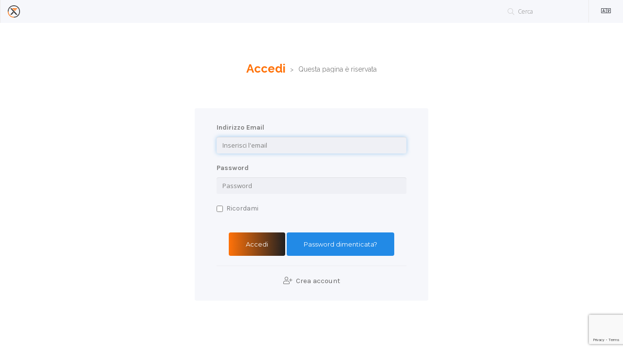

--- FILE ---
content_type: text/html; charset=utf-8
request_url: https://xfoy.com/index.php?rp=%2Flogin&language=italian
body_size: 3677
content:
<!DOCTYPE html>
<html lang="en">

<head>
  <meta charset="utf-8" />
  <meta http-equiv="X-UA-Compatible" content="IE=edge">
  <meta name="viewport" content="width=device-width, initial-scale=1">
  <title>Accedi - XFoy Software</title>

  <!-- Styling -->
<link
  href="//fonts.googleapis.com/css?family=Open+Sans:300,400,600%7CRaleway:400,700%7CMontserrat:400,600,700%7CKarla:400,500,600,700%7CPoppins:400,500,600,700"
  rel="stylesheet">
<link href="/templates/digit/css/all.min.css?v=81cc36" rel="stylesheet">
<link href="/assets/css/fontawesome-all.min.css" rel="stylesheet">
<link href="/templates/digit/css/theme-light.css?v=81cc36" rel="stylesheet">
<link href="/templates/digit/css/responsive.css?v=81cc36" rel="stylesheet">
<!-- Custom CSS -->
<link href="/templates/digit/css/wdes-custom.css?v=81cc36" rel="stylesheet">
<!-- HTML5 Shim and Respond.js IE8 support of HTML5 elements and media queries -->
<!-- WARNING: Respond.js doesn't work if you view the page via file:// -->
<!--[if lt IE 9]>
  <script src="https://oss.maxcdn.com/libs/html5shiv/3.7.0/html5shiv.js"></script>
  <script src="https://oss.maxcdn.com/libs/respond.js/1.4.2/respond.min.js"></script>
<![endif]-->

<script type="text/javascript">
  var csrfToken = 'd3541962f7dae253842676b1fcc7500e1b1c8a4c',
  markdownGuide = 'Guida Markdown',
  locale = 'en',
  saved = 'salvato',
  saving = 'salvataggio automatico',
  whmcsBaseUrl = "",
  requiredText = 'Richiesto',
  recaptchaSiteKey = "6Lc_gzUpAAAAAF-glCX3jOVRDSLwQK0R2bjf64f7";
  templateName = "digit"   // Wdes
</script>
<script src="/templates/digit/js/scripts.min.js?v=81cc36"></script>

 

</head>

<body class="body" data-phone-cc-input="1">

  

  <!-- Loading -->
  <div class="wdes-loading">
    <div class="wdes-loader wdes-loader-icon">
      <div class="line line1"></div>
      <div class="line line2"></div>
      <div class="line line3"></div>
    </div>
  </div>

  <div class="wdes-wrapper">

        <!-- Wdes Content -->
    <div class="wdes-content">
      <!-- Header -->
      <section id="header">
        <div class="container">
          <ul class="top-nav">
            <!-- Search -->
            <li>
              <form class="header-search-frame" role="form" method="post" action="clientarea.php?action=kbsearch">
<input type="hidden" name="token" value="d3541962f7dae253842676b1fcc7500e1b1c8a4c" />
                <div class="home-kb-search">
                  <input type="text" name="search" class="form-control input-lg" placeholder="Cerca" autocomplete="off">
                  <i class="fal fa-search"></i>
                </div>
              </form>
            </li>
            <!-- Language -->
                        <li class="wdes-language-item">
              <a href="#" class="choose-language" data-toggle="popover" id="languageChooser">
                <span class="fal fa-language"></span>
              </a>
              <div id="languageChooserContent" class="hidden">
                <ul>
                                    <li>
                    <a href="/index.php?rp=%2Flogin&amp;language=arabic">العربية</a>
                  </li>
                                    <li>
                    <a href="/index.php?rp=%2Flogin&amp;language=azerbaijani">Azerbaijani</a>
                  </li>
                                    <li>
                    <a href="/index.php?rp=%2Flogin&amp;language=catalan">Català</a>
                  </li>
                                    <li>
                    <a href="/index.php?rp=%2Flogin&amp;language=chinese">中文</a>
                  </li>
                                    <li>
                    <a href="/index.php?rp=%2Flogin&amp;language=croatian">Hrvatski</a>
                  </li>
                                    <li>
                    <a href="/index.php?rp=%2Flogin&amp;language=czech">Čeština</a>
                  </li>
                                    <li>
                    <a href="/index.php?rp=%2Flogin&amp;language=danish">Dansk</a>
                  </li>
                                    <li>
                    <a href="/index.php?rp=%2Flogin&amp;language=dutch">Nederlands</a>
                  </li>
                                    <li>
                    <a href="/index.php?rp=%2Flogin&amp;language=english">English</a>
                  </li>
                                    <li>
                    <a href="/index.php?rp=%2Flogin&amp;language=estonian">Estonian</a>
                  </li>
                                    <li>
                    <a href="/index.php?rp=%2Flogin&amp;language=farsi">Persian</a>
                  </li>
                                    <li>
                    <a href="/index.php?rp=%2Flogin&amp;language=french">Français</a>
                  </li>
                                    <li>
                    <a href="/index.php?rp=%2Flogin&amp;language=german">Deutsch</a>
                  </li>
                                    <li>
                    <a href="/index.php?rp=%2Flogin&amp;language=hebrew">עברית</a>
                  </li>
                                    <li>
                    <a href="/index.php?rp=%2Flogin&amp;language=hungarian">Magyar</a>
                  </li>
                                    <li>
                    <a href="/index.php?rp=%2Flogin&amp;language=italian">Italiano</a>
                  </li>
                                    <li>
                    <a href="/index.php?rp=%2Flogin&amp;language=macedonian">Macedonian</a>
                  </li>
                                    <li>
                    <a href="/index.php?rp=%2Flogin&amp;language=norwegian">Norwegian</a>
                  </li>
                                    <li>
                    <a href="/index.php?rp=%2Flogin&amp;language=portuguese-br">Português</a>
                  </li>
                                    <li>
                    <a href="/index.php?rp=%2Flogin&amp;language=portuguese-pt">Português</a>
                  </li>
                                    <li>
                    <a href="/index.php?rp=%2Flogin&amp;language=romanian">Română</a>
                  </li>
                                    <li>
                    <a href="/index.php?rp=%2Flogin&amp;language=russian">Русский</a>
                  </li>
                                    <li>
                    <a href="/index.php?rp=%2Flogin&amp;language=spanish">Español</a>
                  </li>
                                    <li>
                    <a href="/index.php?rp=%2Flogin&amp;language=swedish">Svenska</a>
                  </li>
                                    <li>
                    <a href="/index.php?rp=%2Flogin&amp;language=turkish">Türkçe</a>
                  </li>
                                    <li>
                    <a href="/index.php?rp=%2Flogin&amp;language=ukranian">Українська</a>
                  </li>
                                  </ul>
              </div>
            </li>
                      </ul>
          <!-- Logo -->
          <a href="/index.php" class="logo">
            <img src="/templates/digit/img/logo.png" alt="XFoy Software">
          </a>
        </div>
      </section>
      <section class="col-md-12" id="main-body">
                <div class="container">
          <div class="row">
                        <!-- Container for main page display content -->
            <div class="col-xs-12 main-content">
              

<div class="logincontainer">

  <div style="text-align: center;">
    <div class="header-lined ">
        <h1><span>Accedi</span> <small class="wdes-desc-alternate">Questa pagina è riservata</small></h1></div>  </div>

  
  <div class="providerLinkingFeedback"></div>

  <div class="row wdes-block">
    <div class="col-sm-12">

      <form method="post" action="https://xfoy.com/dologin.php" class="login-form" role="form">
<input type="hidden" name="token" value="d3541962f7dae253842676b1fcc7500e1b1c8a4c" />
        <div class="form-group">
          <label class="wdes-label" for="inputEmail">Indirizzo Email</label>
          <input type="email" name="username" class="form-control wdes-input-form" id="inputEmail" placeholder="Inserisci l'email" autofocus>
        </div>

        <div class="form-group">
          <label class="wdes-label" for="inputPassword">Password</label>
          <input type="password" name="password" class="form-control wdes-input-form" id="inputPassword" placeholder="Password" autocomplete="off">
        </div>

        <div class="checkbox">
          <label>
            <input type="checkbox" name="rememberme" /> Ricordami
          </label>
        </div>
                <div class="text-center margin-bottom">
              <div class="text-center row">
        
        
            </div>
        </div>
                <div align="center">
          <input id="login" type="submit" class="wdes-submit btn-recaptcha btn-recaptcha-invisible" value="Accedi" /> <a href="/index.php?rp=/password/reset" class="wdes-2nd-btn">Password dimenticata?</a>
        </div>
        <a class="wdes-new-account" href="/register.php"><span class="fal fa-user-plus"></span> Crea account</a>
      </form>

    </div>
    <div class="col-sm-5 hidden">
          </div>
  </div>
</div>

                </div><!-- /.main-content -->

            <div class="clearfix"></div>
        </div>
    </div>
</section>
 
</div>  </div>

<section id="footer">
    <div class="container">
        <a href="#" class="back-to-top"><i class="fal fa-chevron-up"></i></a>
        <p>Copyright &copy; 2026 XFoy Software. All Rights Reserved.</p>
    </div>
</section>

<div id="fullpage-overlay" class="hidden">
    <div class="outer-wrapper">
        <div class="inner-wrapper">
            <img src="/assets/img/overlay-spinner.svg">
            <br>
            <span class="msg"></span>
        </div>
    </div>
</div>

<div class="modal system-modal fade" id="modalAjax" tabindex="-1" role="dialog" aria-hidden="true">
    <div class="modal-dialog">
        <div class="modal-content panel-primary">
            <div class="modal-header panel-heading">
                <button type="button" class="close" data-dismiss="modal">
                    <span aria-hidden="true">&times;</span>
                    <span class="sr-only">Close</span>
                </button>
                <h4 class="modal-title"></h4>
            </div>
            <div class="modal-body panel-body">
                Caricamento...
            </div>
            <div class="modal-footer panel-footer">
                <div class="pull-left loader">
                    <i class="fal fa-circle-notch fa-spin"></i> Caricamento...
                </div>
                <button type="button" class="btn btn-default" data-dismiss="modal">
                    Close
                </button>
                <button type="button" class="btn btn-primary modal-submit">
                    Submit
                </button>
            </div>
        </div>
    </div>
</div>

<form action="#" id="frmGeneratePassword" class="form-horizontal">
    <div class="modal fade" id="modalGeneratePassword">
        <div class="modal-dialog">
            <div class="modal-content panel-primary">
                <div class="modal-header panel-heading">
                    <button type="button" class="close" data-dismiss="modal" aria-label="Close"><span aria-hidden="true">&times;</span></button>
                    <h4 class="modal-title">
                        Generate Password
                    </h4>
                </div>
                <div class="modal-body">
                    <div class="alert alert-danger hidden" id="generatePwLengthError">
                        Please enter a number between 8 and 64 for the password length
                    </div>
                    <div class="form-group">
                        <label for="generatePwLength" class="col-sm-4 control-label">Password Length</label>
                        <div class="col-sm-8">
                            <input type="number" min="8" max="64" value="12" step="1" class="form-control input-inline input-inline-100" id="inputGeneratePasswordLength">
                        </div>
                    </div>
                    <div class="form-group">
                        <label for="generatePwOutput" class="col-sm-4 control-label">Generated Password</label>
                        <div class="col-sm-8">
                            <input type="text" class="form-control" id="inputGeneratePasswordOutput">
                        </div>
                    </div>
                    <div class="row">
                        <div class="col-sm-8 col-sm-offset-4">
                            <button type="submit" class="btn btn-default btn-sm">
                                <i class="fas fa-plus fa-fw"></i>
                                Generate new password
                            </button>
                            <button type="button" class="btn btn-default btn-sm copy-to-clipboard" data-clipboard-target="#inputGeneratePasswordOutput">
                                <img src="/assets/img/clippy.svg" alt="Copy to clipboard" width="15">
                                Copy
                            </button>
                        </div>
                    </div>
                </div>
                <div class="modal-footer">
                    <button type="button" class="btn btn-default" data-dismiss="modal">
                        Close
                    </button>
                    <button type="button" class="btn btn-primary" id="btnGeneratePasswordInsert" data-clipboard-target="#inputGeneratePasswordOutput">
                        Copy to clipboard and Insert
                    </button>
                </div>
            </div>
        </div>
    </div>
</form>
<script>
  $(document).ready(function() {
    $('strong:contains("Dev")').closest('div').css('display', 'none');
    $('h3:contains("Consigliato per te")').css('display', 'none');
          // Home
      $('.wdes-custom-nav .panel > a:contains("Home")').first().addClass('fal fa-home menu-icon-new');
      // Store
      $('.wdes-custom-nav .panel > a:contains("Negozio")').first().addClass('fal fa-shopping-cart menu-icon-new');
      // Announcements
      $('.wdes-custom-nav .panel > a:contains("Comunicazioni")').first().addClass('fal fa-flag menu-icon-new');
      // Knowledgebase
      $('.wdes-custom-nav .panel > a:contains("Archivio Domande")').first().addClass('fal fa-book menu-icon-new');
      // Network Status
      $('.wdes-custom-nav .panel > a:contains("Stato del Network")').first().addClass('fal fa-chart-pie menu-icon-new');
      // Affiliate
      $('.wdes-custom-nav .panel > a:contains("Affiliati")').first().addClass('fal fa-money-bill menu-icon-new');
      // Contact Us
      $('.wdes-custom-nav .panel > a:contains("Contattaci!")').first().addClass('fal fa-envelope menu-icon-new');
      });
  (function($) {
    'use strict';
    $(window).on('load', function() {
      $('.wdes-loading').fadeOut();
      $('html,body').css('overflow', 'auto');
    });
    $('.wdes-announcement-hp iframe').on("load", function() {
      alert('hi1');
    });
  })(jQuery);
</script>
<script src="/templates/digit/wdes/js/customizer.js?v=81cc36"></script>
<script defer src="https://static.cloudflareinsights.com/beacon.min.js/vcd15cbe7772f49c399c6a5babf22c1241717689176015" integrity="sha512-ZpsOmlRQV6y907TI0dKBHq9Md29nnaEIPlkf84rnaERnq6zvWvPUqr2ft8M1aS28oN72PdrCzSjY4U6VaAw1EQ==" data-cf-beacon='{"version":"2024.11.0","token":"a87cf44264ec4317915e0d181db81e2e","r":1,"server_timing":{"name":{"cfCacheStatus":true,"cfEdge":true,"cfExtPri":true,"cfL4":true,"cfOrigin":true,"cfSpeedBrain":true},"location_startswith":null}}' crossorigin="anonymous"></script>
</body>
</html>


--- FILE ---
content_type: text/html; charset=utf-8
request_url: https://www.google.com/recaptcha/api2/anchor?ar=1&k=6Lc_gzUpAAAAAF-glCX3jOVRDSLwQK0R2bjf64f7&co=aHR0cHM6Ly94Zm95LmNvbTo0NDM.&hl=en&v=PoyoqOPhxBO7pBk68S4YbpHZ&size=invisible&anchor-ms=20000&execute-ms=30000&cb=iage6lignviq
body_size: 48894
content:
<!DOCTYPE HTML><html dir="ltr" lang="en"><head><meta http-equiv="Content-Type" content="text/html; charset=UTF-8">
<meta http-equiv="X-UA-Compatible" content="IE=edge">
<title>reCAPTCHA</title>
<style type="text/css">
/* cyrillic-ext */
@font-face {
  font-family: 'Roboto';
  font-style: normal;
  font-weight: 400;
  font-stretch: 100%;
  src: url(//fonts.gstatic.com/s/roboto/v48/KFO7CnqEu92Fr1ME7kSn66aGLdTylUAMa3GUBHMdazTgWw.woff2) format('woff2');
  unicode-range: U+0460-052F, U+1C80-1C8A, U+20B4, U+2DE0-2DFF, U+A640-A69F, U+FE2E-FE2F;
}
/* cyrillic */
@font-face {
  font-family: 'Roboto';
  font-style: normal;
  font-weight: 400;
  font-stretch: 100%;
  src: url(//fonts.gstatic.com/s/roboto/v48/KFO7CnqEu92Fr1ME7kSn66aGLdTylUAMa3iUBHMdazTgWw.woff2) format('woff2');
  unicode-range: U+0301, U+0400-045F, U+0490-0491, U+04B0-04B1, U+2116;
}
/* greek-ext */
@font-face {
  font-family: 'Roboto';
  font-style: normal;
  font-weight: 400;
  font-stretch: 100%;
  src: url(//fonts.gstatic.com/s/roboto/v48/KFO7CnqEu92Fr1ME7kSn66aGLdTylUAMa3CUBHMdazTgWw.woff2) format('woff2');
  unicode-range: U+1F00-1FFF;
}
/* greek */
@font-face {
  font-family: 'Roboto';
  font-style: normal;
  font-weight: 400;
  font-stretch: 100%;
  src: url(//fonts.gstatic.com/s/roboto/v48/KFO7CnqEu92Fr1ME7kSn66aGLdTylUAMa3-UBHMdazTgWw.woff2) format('woff2');
  unicode-range: U+0370-0377, U+037A-037F, U+0384-038A, U+038C, U+038E-03A1, U+03A3-03FF;
}
/* math */
@font-face {
  font-family: 'Roboto';
  font-style: normal;
  font-weight: 400;
  font-stretch: 100%;
  src: url(//fonts.gstatic.com/s/roboto/v48/KFO7CnqEu92Fr1ME7kSn66aGLdTylUAMawCUBHMdazTgWw.woff2) format('woff2');
  unicode-range: U+0302-0303, U+0305, U+0307-0308, U+0310, U+0312, U+0315, U+031A, U+0326-0327, U+032C, U+032F-0330, U+0332-0333, U+0338, U+033A, U+0346, U+034D, U+0391-03A1, U+03A3-03A9, U+03B1-03C9, U+03D1, U+03D5-03D6, U+03F0-03F1, U+03F4-03F5, U+2016-2017, U+2034-2038, U+203C, U+2040, U+2043, U+2047, U+2050, U+2057, U+205F, U+2070-2071, U+2074-208E, U+2090-209C, U+20D0-20DC, U+20E1, U+20E5-20EF, U+2100-2112, U+2114-2115, U+2117-2121, U+2123-214F, U+2190, U+2192, U+2194-21AE, U+21B0-21E5, U+21F1-21F2, U+21F4-2211, U+2213-2214, U+2216-22FF, U+2308-230B, U+2310, U+2319, U+231C-2321, U+2336-237A, U+237C, U+2395, U+239B-23B7, U+23D0, U+23DC-23E1, U+2474-2475, U+25AF, U+25B3, U+25B7, U+25BD, U+25C1, U+25CA, U+25CC, U+25FB, U+266D-266F, U+27C0-27FF, U+2900-2AFF, U+2B0E-2B11, U+2B30-2B4C, U+2BFE, U+3030, U+FF5B, U+FF5D, U+1D400-1D7FF, U+1EE00-1EEFF;
}
/* symbols */
@font-face {
  font-family: 'Roboto';
  font-style: normal;
  font-weight: 400;
  font-stretch: 100%;
  src: url(//fonts.gstatic.com/s/roboto/v48/KFO7CnqEu92Fr1ME7kSn66aGLdTylUAMaxKUBHMdazTgWw.woff2) format('woff2');
  unicode-range: U+0001-000C, U+000E-001F, U+007F-009F, U+20DD-20E0, U+20E2-20E4, U+2150-218F, U+2190, U+2192, U+2194-2199, U+21AF, U+21E6-21F0, U+21F3, U+2218-2219, U+2299, U+22C4-22C6, U+2300-243F, U+2440-244A, U+2460-24FF, U+25A0-27BF, U+2800-28FF, U+2921-2922, U+2981, U+29BF, U+29EB, U+2B00-2BFF, U+4DC0-4DFF, U+FFF9-FFFB, U+10140-1018E, U+10190-1019C, U+101A0, U+101D0-101FD, U+102E0-102FB, U+10E60-10E7E, U+1D2C0-1D2D3, U+1D2E0-1D37F, U+1F000-1F0FF, U+1F100-1F1AD, U+1F1E6-1F1FF, U+1F30D-1F30F, U+1F315, U+1F31C, U+1F31E, U+1F320-1F32C, U+1F336, U+1F378, U+1F37D, U+1F382, U+1F393-1F39F, U+1F3A7-1F3A8, U+1F3AC-1F3AF, U+1F3C2, U+1F3C4-1F3C6, U+1F3CA-1F3CE, U+1F3D4-1F3E0, U+1F3ED, U+1F3F1-1F3F3, U+1F3F5-1F3F7, U+1F408, U+1F415, U+1F41F, U+1F426, U+1F43F, U+1F441-1F442, U+1F444, U+1F446-1F449, U+1F44C-1F44E, U+1F453, U+1F46A, U+1F47D, U+1F4A3, U+1F4B0, U+1F4B3, U+1F4B9, U+1F4BB, U+1F4BF, U+1F4C8-1F4CB, U+1F4D6, U+1F4DA, U+1F4DF, U+1F4E3-1F4E6, U+1F4EA-1F4ED, U+1F4F7, U+1F4F9-1F4FB, U+1F4FD-1F4FE, U+1F503, U+1F507-1F50B, U+1F50D, U+1F512-1F513, U+1F53E-1F54A, U+1F54F-1F5FA, U+1F610, U+1F650-1F67F, U+1F687, U+1F68D, U+1F691, U+1F694, U+1F698, U+1F6AD, U+1F6B2, U+1F6B9-1F6BA, U+1F6BC, U+1F6C6-1F6CF, U+1F6D3-1F6D7, U+1F6E0-1F6EA, U+1F6F0-1F6F3, U+1F6F7-1F6FC, U+1F700-1F7FF, U+1F800-1F80B, U+1F810-1F847, U+1F850-1F859, U+1F860-1F887, U+1F890-1F8AD, U+1F8B0-1F8BB, U+1F8C0-1F8C1, U+1F900-1F90B, U+1F93B, U+1F946, U+1F984, U+1F996, U+1F9E9, U+1FA00-1FA6F, U+1FA70-1FA7C, U+1FA80-1FA89, U+1FA8F-1FAC6, U+1FACE-1FADC, U+1FADF-1FAE9, U+1FAF0-1FAF8, U+1FB00-1FBFF;
}
/* vietnamese */
@font-face {
  font-family: 'Roboto';
  font-style: normal;
  font-weight: 400;
  font-stretch: 100%;
  src: url(//fonts.gstatic.com/s/roboto/v48/KFO7CnqEu92Fr1ME7kSn66aGLdTylUAMa3OUBHMdazTgWw.woff2) format('woff2');
  unicode-range: U+0102-0103, U+0110-0111, U+0128-0129, U+0168-0169, U+01A0-01A1, U+01AF-01B0, U+0300-0301, U+0303-0304, U+0308-0309, U+0323, U+0329, U+1EA0-1EF9, U+20AB;
}
/* latin-ext */
@font-face {
  font-family: 'Roboto';
  font-style: normal;
  font-weight: 400;
  font-stretch: 100%;
  src: url(//fonts.gstatic.com/s/roboto/v48/KFO7CnqEu92Fr1ME7kSn66aGLdTylUAMa3KUBHMdazTgWw.woff2) format('woff2');
  unicode-range: U+0100-02BA, U+02BD-02C5, U+02C7-02CC, U+02CE-02D7, U+02DD-02FF, U+0304, U+0308, U+0329, U+1D00-1DBF, U+1E00-1E9F, U+1EF2-1EFF, U+2020, U+20A0-20AB, U+20AD-20C0, U+2113, U+2C60-2C7F, U+A720-A7FF;
}
/* latin */
@font-face {
  font-family: 'Roboto';
  font-style: normal;
  font-weight: 400;
  font-stretch: 100%;
  src: url(//fonts.gstatic.com/s/roboto/v48/KFO7CnqEu92Fr1ME7kSn66aGLdTylUAMa3yUBHMdazQ.woff2) format('woff2');
  unicode-range: U+0000-00FF, U+0131, U+0152-0153, U+02BB-02BC, U+02C6, U+02DA, U+02DC, U+0304, U+0308, U+0329, U+2000-206F, U+20AC, U+2122, U+2191, U+2193, U+2212, U+2215, U+FEFF, U+FFFD;
}
/* cyrillic-ext */
@font-face {
  font-family: 'Roboto';
  font-style: normal;
  font-weight: 500;
  font-stretch: 100%;
  src: url(//fonts.gstatic.com/s/roboto/v48/KFO7CnqEu92Fr1ME7kSn66aGLdTylUAMa3GUBHMdazTgWw.woff2) format('woff2');
  unicode-range: U+0460-052F, U+1C80-1C8A, U+20B4, U+2DE0-2DFF, U+A640-A69F, U+FE2E-FE2F;
}
/* cyrillic */
@font-face {
  font-family: 'Roboto';
  font-style: normal;
  font-weight: 500;
  font-stretch: 100%;
  src: url(//fonts.gstatic.com/s/roboto/v48/KFO7CnqEu92Fr1ME7kSn66aGLdTylUAMa3iUBHMdazTgWw.woff2) format('woff2');
  unicode-range: U+0301, U+0400-045F, U+0490-0491, U+04B0-04B1, U+2116;
}
/* greek-ext */
@font-face {
  font-family: 'Roboto';
  font-style: normal;
  font-weight: 500;
  font-stretch: 100%;
  src: url(//fonts.gstatic.com/s/roboto/v48/KFO7CnqEu92Fr1ME7kSn66aGLdTylUAMa3CUBHMdazTgWw.woff2) format('woff2');
  unicode-range: U+1F00-1FFF;
}
/* greek */
@font-face {
  font-family: 'Roboto';
  font-style: normal;
  font-weight: 500;
  font-stretch: 100%;
  src: url(//fonts.gstatic.com/s/roboto/v48/KFO7CnqEu92Fr1ME7kSn66aGLdTylUAMa3-UBHMdazTgWw.woff2) format('woff2');
  unicode-range: U+0370-0377, U+037A-037F, U+0384-038A, U+038C, U+038E-03A1, U+03A3-03FF;
}
/* math */
@font-face {
  font-family: 'Roboto';
  font-style: normal;
  font-weight: 500;
  font-stretch: 100%;
  src: url(//fonts.gstatic.com/s/roboto/v48/KFO7CnqEu92Fr1ME7kSn66aGLdTylUAMawCUBHMdazTgWw.woff2) format('woff2');
  unicode-range: U+0302-0303, U+0305, U+0307-0308, U+0310, U+0312, U+0315, U+031A, U+0326-0327, U+032C, U+032F-0330, U+0332-0333, U+0338, U+033A, U+0346, U+034D, U+0391-03A1, U+03A3-03A9, U+03B1-03C9, U+03D1, U+03D5-03D6, U+03F0-03F1, U+03F4-03F5, U+2016-2017, U+2034-2038, U+203C, U+2040, U+2043, U+2047, U+2050, U+2057, U+205F, U+2070-2071, U+2074-208E, U+2090-209C, U+20D0-20DC, U+20E1, U+20E5-20EF, U+2100-2112, U+2114-2115, U+2117-2121, U+2123-214F, U+2190, U+2192, U+2194-21AE, U+21B0-21E5, U+21F1-21F2, U+21F4-2211, U+2213-2214, U+2216-22FF, U+2308-230B, U+2310, U+2319, U+231C-2321, U+2336-237A, U+237C, U+2395, U+239B-23B7, U+23D0, U+23DC-23E1, U+2474-2475, U+25AF, U+25B3, U+25B7, U+25BD, U+25C1, U+25CA, U+25CC, U+25FB, U+266D-266F, U+27C0-27FF, U+2900-2AFF, U+2B0E-2B11, U+2B30-2B4C, U+2BFE, U+3030, U+FF5B, U+FF5D, U+1D400-1D7FF, U+1EE00-1EEFF;
}
/* symbols */
@font-face {
  font-family: 'Roboto';
  font-style: normal;
  font-weight: 500;
  font-stretch: 100%;
  src: url(//fonts.gstatic.com/s/roboto/v48/KFO7CnqEu92Fr1ME7kSn66aGLdTylUAMaxKUBHMdazTgWw.woff2) format('woff2');
  unicode-range: U+0001-000C, U+000E-001F, U+007F-009F, U+20DD-20E0, U+20E2-20E4, U+2150-218F, U+2190, U+2192, U+2194-2199, U+21AF, U+21E6-21F0, U+21F3, U+2218-2219, U+2299, U+22C4-22C6, U+2300-243F, U+2440-244A, U+2460-24FF, U+25A0-27BF, U+2800-28FF, U+2921-2922, U+2981, U+29BF, U+29EB, U+2B00-2BFF, U+4DC0-4DFF, U+FFF9-FFFB, U+10140-1018E, U+10190-1019C, U+101A0, U+101D0-101FD, U+102E0-102FB, U+10E60-10E7E, U+1D2C0-1D2D3, U+1D2E0-1D37F, U+1F000-1F0FF, U+1F100-1F1AD, U+1F1E6-1F1FF, U+1F30D-1F30F, U+1F315, U+1F31C, U+1F31E, U+1F320-1F32C, U+1F336, U+1F378, U+1F37D, U+1F382, U+1F393-1F39F, U+1F3A7-1F3A8, U+1F3AC-1F3AF, U+1F3C2, U+1F3C4-1F3C6, U+1F3CA-1F3CE, U+1F3D4-1F3E0, U+1F3ED, U+1F3F1-1F3F3, U+1F3F5-1F3F7, U+1F408, U+1F415, U+1F41F, U+1F426, U+1F43F, U+1F441-1F442, U+1F444, U+1F446-1F449, U+1F44C-1F44E, U+1F453, U+1F46A, U+1F47D, U+1F4A3, U+1F4B0, U+1F4B3, U+1F4B9, U+1F4BB, U+1F4BF, U+1F4C8-1F4CB, U+1F4D6, U+1F4DA, U+1F4DF, U+1F4E3-1F4E6, U+1F4EA-1F4ED, U+1F4F7, U+1F4F9-1F4FB, U+1F4FD-1F4FE, U+1F503, U+1F507-1F50B, U+1F50D, U+1F512-1F513, U+1F53E-1F54A, U+1F54F-1F5FA, U+1F610, U+1F650-1F67F, U+1F687, U+1F68D, U+1F691, U+1F694, U+1F698, U+1F6AD, U+1F6B2, U+1F6B9-1F6BA, U+1F6BC, U+1F6C6-1F6CF, U+1F6D3-1F6D7, U+1F6E0-1F6EA, U+1F6F0-1F6F3, U+1F6F7-1F6FC, U+1F700-1F7FF, U+1F800-1F80B, U+1F810-1F847, U+1F850-1F859, U+1F860-1F887, U+1F890-1F8AD, U+1F8B0-1F8BB, U+1F8C0-1F8C1, U+1F900-1F90B, U+1F93B, U+1F946, U+1F984, U+1F996, U+1F9E9, U+1FA00-1FA6F, U+1FA70-1FA7C, U+1FA80-1FA89, U+1FA8F-1FAC6, U+1FACE-1FADC, U+1FADF-1FAE9, U+1FAF0-1FAF8, U+1FB00-1FBFF;
}
/* vietnamese */
@font-face {
  font-family: 'Roboto';
  font-style: normal;
  font-weight: 500;
  font-stretch: 100%;
  src: url(//fonts.gstatic.com/s/roboto/v48/KFO7CnqEu92Fr1ME7kSn66aGLdTylUAMa3OUBHMdazTgWw.woff2) format('woff2');
  unicode-range: U+0102-0103, U+0110-0111, U+0128-0129, U+0168-0169, U+01A0-01A1, U+01AF-01B0, U+0300-0301, U+0303-0304, U+0308-0309, U+0323, U+0329, U+1EA0-1EF9, U+20AB;
}
/* latin-ext */
@font-face {
  font-family: 'Roboto';
  font-style: normal;
  font-weight: 500;
  font-stretch: 100%;
  src: url(//fonts.gstatic.com/s/roboto/v48/KFO7CnqEu92Fr1ME7kSn66aGLdTylUAMa3KUBHMdazTgWw.woff2) format('woff2');
  unicode-range: U+0100-02BA, U+02BD-02C5, U+02C7-02CC, U+02CE-02D7, U+02DD-02FF, U+0304, U+0308, U+0329, U+1D00-1DBF, U+1E00-1E9F, U+1EF2-1EFF, U+2020, U+20A0-20AB, U+20AD-20C0, U+2113, U+2C60-2C7F, U+A720-A7FF;
}
/* latin */
@font-face {
  font-family: 'Roboto';
  font-style: normal;
  font-weight: 500;
  font-stretch: 100%;
  src: url(//fonts.gstatic.com/s/roboto/v48/KFO7CnqEu92Fr1ME7kSn66aGLdTylUAMa3yUBHMdazQ.woff2) format('woff2');
  unicode-range: U+0000-00FF, U+0131, U+0152-0153, U+02BB-02BC, U+02C6, U+02DA, U+02DC, U+0304, U+0308, U+0329, U+2000-206F, U+20AC, U+2122, U+2191, U+2193, U+2212, U+2215, U+FEFF, U+FFFD;
}
/* cyrillic-ext */
@font-face {
  font-family: 'Roboto';
  font-style: normal;
  font-weight: 900;
  font-stretch: 100%;
  src: url(//fonts.gstatic.com/s/roboto/v48/KFO7CnqEu92Fr1ME7kSn66aGLdTylUAMa3GUBHMdazTgWw.woff2) format('woff2');
  unicode-range: U+0460-052F, U+1C80-1C8A, U+20B4, U+2DE0-2DFF, U+A640-A69F, U+FE2E-FE2F;
}
/* cyrillic */
@font-face {
  font-family: 'Roboto';
  font-style: normal;
  font-weight: 900;
  font-stretch: 100%;
  src: url(//fonts.gstatic.com/s/roboto/v48/KFO7CnqEu92Fr1ME7kSn66aGLdTylUAMa3iUBHMdazTgWw.woff2) format('woff2');
  unicode-range: U+0301, U+0400-045F, U+0490-0491, U+04B0-04B1, U+2116;
}
/* greek-ext */
@font-face {
  font-family: 'Roboto';
  font-style: normal;
  font-weight: 900;
  font-stretch: 100%;
  src: url(//fonts.gstatic.com/s/roboto/v48/KFO7CnqEu92Fr1ME7kSn66aGLdTylUAMa3CUBHMdazTgWw.woff2) format('woff2');
  unicode-range: U+1F00-1FFF;
}
/* greek */
@font-face {
  font-family: 'Roboto';
  font-style: normal;
  font-weight: 900;
  font-stretch: 100%;
  src: url(//fonts.gstatic.com/s/roboto/v48/KFO7CnqEu92Fr1ME7kSn66aGLdTylUAMa3-UBHMdazTgWw.woff2) format('woff2');
  unicode-range: U+0370-0377, U+037A-037F, U+0384-038A, U+038C, U+038E-03A1, U+03A3-03FF;
}
/* math */
@font-face {
  font-family: 'Roboto';
  font-style: normal;
  font-weight: 900;
  font-stretch: 100%;
  src: url(//fonts.gstatic.com/s/roboto/v48/KFO7CnqEu92Fr1ME7kSn66aGLdTylUAMawCUBHMdazTgWw.woff2) format('woff2');
  unicode-range: U+0302-0303, U+0305, U+0307-0308, U+0310, U+0312, U+0315, U+031A, U+0326-0327, U+032C, U+032F-0330, U+0332-0333, U+0338, U+033A, U+0346, U+034D, U+0391-03A1, U+03A3-03A9, U+03B1-03C9, U+03D1, U+03D5-03D6, U+03F0-03F1, U+03F4-03F5, U+2016-2017, U+2034-2038, U+203C, U+2040, U+2043, U+2047, U+2050, U+2057, U+205F, U+2070-2071, U+2074-208E, U+2090-209C, U+20D0-20DC, U+20E1, U+20E5-20EF, U+2100-2112, U+2114-2115, U+2117-2121, U+2123-214F, U+2190, U+2192, U+2194-21AE, U+21B0-21E5, U+21F1-21F2, U+21F4-2211, U+2213-2214, U+2216-22FF, U+2308-230B, U+2310, U+2319, U+231C-2321, U+2336-237A, U+237C, U+2395, U+239B-23B7, U+23D0, U+23DC-23E1, U+2474-2475, U+25AF, U+25B3, U+25B7, U+25BD, U+25C1, U+25CA, U+25CC, U+25FB, U+266D-266F, U+27C0-27FF, U+2900-2AFF, U+2B0E-2B11, U+2B30-2B4C, U+2BFE, U+3030, U+FF5B, U+FF5D, U+1D400-1D7FF, U+1EE00-1EEFF;
}
/* symbols */
@font-face {
  font-family: 'Roboto';
  font-style: normal;
  font-weight: 900;
  font-stretch: 100%;
  src: url(//fonts.gstatic.com/s/roboto/v48/KFO7CnqEu92Fr1ME7kSn66aGLdTylUAMaxKUBHMdazTgWw.woff2) format('woff2');
  unicode-range: U+0001-000C, U+000E-001F, U+007F-009F, U+20DD-20E0, U+20E2-20E4, U+2150-218F, U+2190, U+2192, U+2194-2199, U+21AF, U+21E6-21F0, U+21F3, U+2218-2219, U+2299, U+22C4-22C6, U+2300-243F, U+2440-244A, U+2460-24FF, U+25A0-27BF, U+2800-28FF, U+2921-2922, U+2981, U+29BF, U+29EB, U+2B00-2BFF, U+4DC0-4DFF, U+FFF9-FFFB, U+10140-1018E, U+10190-1019C, U+101A0, U+101D0-101FD, U+102E0-102FB, U+10E60-10E7E, U+1D2C0-1D2D3, U+1D2E0-1D37F, U+1F000-1F0FF, U+1F100-1F1AD, U+1F1E6-1F1FF, U+1F30D-1F30F, U+1F315, U+1F31C, U+1F31E, U+1F320-1F32C, U+1F336, U+1F378, U+1F37D, U+1F382, U+1F393-1F39F, U+1F3A7-1F3A8, U+1F3AC-1F3AF, U+1F3C2, U+1F3C4-1F3C6, U+1F3CA-1F3CE, U+1F3D4-1F3E0, U+1F3ED, U+1F3F1-1F3F3, U+1F3F5-1F3F7, U+1F408, U+1F415, U+1F41F, U+1F426, U+1F43F, U+1F441-1F442, U+1F444, U+1F446-1F449, U+1F44C-1F44E, U+1F453, U+1F46A, U+1F47D, U+1F4A3, U+1F4B0, U+1F4B3, U+1F4B9, U+1F4BB, U+1F4BF, U+1F4C8-1F4CB, U+1F4D6, U+1F4DA, U+1F4DF, U+1F4E3-1F4E6, U+1F4EA-1F4ED, U+1F4F7, U+1F4F9-1F4FB, U+1F4FD-1F4FE, U+1F503, U+1F507-1F50B, U+1F50D, U+1F512-1F513, U+1F53E-1F54A, U+1F54F-1F5FA, U+1F610, U+1F650-1F67F, U+1F687, U+1F68D, U+1F691, U+1F694, U+1F698, U+1F6AD, U+1F6B2, U+1F6B9-1F6BA, U+1F6BC, U+1F6C6-1F6CF, U+1F6D3-1F6D7, U+1F6E0-1F6EA, U+1F6F0-1F6F3, U+1F6F7-1F6FC, U+1F700-1F7FF, U+1F800-1F80B, U+1F810-1F847, U+1F850-1F859, U+1F860-1F887, U+1F890-1F8AD, U+1F8B0-1F8BB, U+1F8C0-1F8C1, U+1F900-1F90B, U+1F93B, U+1F946, U+1F984, U+1F996, U+1F9E9, U+1FA00-1FA6F, U+1FA70-1FA7C, U+1FA80-1FA89, U+1FA8F-1FAC6, U+1FACE-1FADC, U+1FADF-1FAE9, U+1FAF0-1FAF8, U+1FB00-1FBFF;
}
/* vietnamese */
@font-face {
  font-family: 'Roboto';
  font-style: normal;
  font-weight: 900;
  font-stretch: 100%;
  src: url(//fonts.gstatic.com/s/roboto/v48/KFO7CnqEu92Fr1ME7kSn66aGLdTylUAMa3OUBHMdazTgWw.woff2) format('woff2');
  unicode-range: U+0102-0103, U+0110-0111, U+0128-0129, U+0168-0169, U+01A0-01A1, U+01AF-01B0, U+0300-0301, U+0303-0304, U+0308-0309, U+0323, U+0329, U+1EA0-1EF9, U+20AB;
}
/* latin-ext */
@font-face {
  font-family: 'Roboto';
  font-style: normal;
  font-weight: 900;
  font-stretch: 100%;
  src: url(//fonts.gstatic.com/s/roboto/v48/KFO7CnqEu92Fr1ME7kSn66aGLdTylUAMa3KUBHMdazTgWw.woff2) format('woff2');
  unicode-range: U+0100-02BA, U+02BD-02C5, U+02C7-02CC, U+02CE-02D7, U+02DD-02FF, U+0304, U+0308, U+0329, U+1D00-1DBF, U+1E00-1E9F, U+1EF2-1EFF, U+2020, U+20A0-20AB, U+20AD-20C0, U+2113, U+2C60-2C7F, U+A720-A7FF;
}
/* latin */
@font-face {
  font-family: 'Roboto';
  font-style: normal;
  font-weight: 900;
  font-stretch: 100%;
  src: url(//fonts.gstatic.com/s/roboto/v48/KFO7CnqEu92Fr1ME7kSn66aGLdTylUAMa3yUBHMdazQ.woff2) format('woff2');
  unicode-range: U+0000-00FF, U+0131, U+0152-0153, U+02BB-02BC, U+02C6, U+02DA, U+02DC, U+0304, U+0308, U+0329, U+2000-206F, U+20AC, U+2122, U+2191, U+2193, U+2212, U+2215, U+FEFF, U+FFFD;
}

</style>
<link rel="stylesheet" type="text/css" href="https://www.gstatic.com/recaptcha/releases/PoyoqOPhxBO7pBk68S4YbpHZ/styles__ltr.css">
<script nonce="JIideDf8AvUq6JFYrsj8xg" type="text/javascript">window['__recaptcha_api'] = 'https://www.google.com/recaptcha/api2/';</script>
<script type="text/javascript" src="https://www.gstatic.com/recaptcha/releases/PoyoqOPhxBO7pBk68S4YbpHZ/recaptcha__en.js" nonce="JIideDf8AvUq6JFYrsj8xg">
      
    </script></head>
<body><div id="rc-anchor-alert" class="rc-anchor-alert"></div>
<input type="hidden" id="recaptcha-token" value="[base64]">
<script type="text/javascript" nonce="JIideDf8AvUq6JFYrsj8xg">
      recaptcha.anchor.Main.init("[\x22ainput\x22,[\x22bgdata\x22,\x22\x22,\[base64]/[base64]/MjU1Ong/[base64]/[base64]/[base64]/[base64]/[base64]/[base64]/[base64]/[base64]/[base64]/[base64]/[base64]/[base64]/[base64]/[base64]/[base64]\\u003d\x22,\[base64]\x22,\x22w5/Dv8KRV1nCosKqw7XCrCLChXrClgTCjTcFwpfCq8Kaw73DhzcaAH1PwpxHZsKTwrY8wonDpz7DgSfDvV5+VDrCtsKIw6DDocOhcC7DhHLCv1HDuSDCrMKiXsKsKcOzwpZCK8Kow5BwQ8KzwrY/ScO5w5JgXF5lfELCjMOhHRfCijnDp2XDiB3DsEZ/N8KEWTANw43DlsKEw5FuwoxSDsOyYhnDpy7Cr8KQw6hjT3fDjMOOwr8VcsORwoLDuMKmYMOzwpvCgQYVwpTDlUlHIsOqwpnCvsOuIcKbE8Opw5YOXMKTw4BTS8OIwqPDhRzCj8KeJWbClMKpUMOHC8OHw57Dj8OJcizDg8OlwoDCp8OtWMKiwqXDmcO4w4l5wqsHExs/w5VYRn4gQi/DsH/DnMO4LsKnYsOWw5oVGsOpKcKqw5oGwpDCuMKmw7nDnjbDt8OoWsKQfD90dwHDscOuJMOUw63DtcKwwpZ4w5LDuQ40O2bChSY8b0QAAUcBw74GOcOlwplLDhzCgBjDlcOdwp1zwqxyNsKGH1HDozMGbsK+Qg1Gw5rCpMOed8KaYEFEw7tXGG/[base64]/dMOXJsKRw5gAwogzwpvDmMO9w6vCnDUBe0HCr8K5w6MCw6UgKyfDjBPDjMO9FAjDh8KJwo/CrsKcw6DDsR41TncTw4FjwqzDmMKHwqEVGMOxwrTDng9WwrrCi1XDkBHDjcKrw60VwqgpWUBowqZRMMKPwpIQS2XCoBrCnHR2w4N7wpdrH2DDpxDDgcKTwoBoJ8Oawq/[base64]/DpsO5wpo8w53DixEVwoLCo1fDi8KhwqYzw6Q+BMOrHSVKwo3DhhzDujHDqgfCu2nCk8K3GG8JwoIsw7vCqyPDhcOow58Ewrh6IMO8w5fDisKfwpTClzMcwrPDnMOVQyszwrvCnB5OZBd5w7LCgEwUCVHCjyfCqlvCtcOUwp/DvTjDhFXDqMK2HFxrwr3DnsK/wq3DssKPDsOBwplmfBHDrwkCwpjDg3oGbsK8YMKRbQXCnsORAsO2QsKUwrB0wovCiWnCmsK7YcKgT8OOwoofBMO+w4Zmwp7Dr8OqUUB9bMOwwo5IdsKbWlrCvMOFwrhbScOIw4fCvAPCojoMw78Twp9PQ8KwI8KhEzPDt2YzX8KSwp/[base64]/ZcK1TMO6bsOEwrfDizLDk8KIw6TDmx/DgDwBbQfCoHEMw4prw7UiwoTCjgbCtSXDssKKDMK1wq0TwrvDrMK2woDCvUYfM8OsAcKqw6DCs8OaKQNwClvCiFARwp3DvERzw7/[base64]/Cn8OWNMKuGWhsP1XDrANcFQszw4gVXQ7DhAQeHAbCgGtbwqVowopSEMOkQcKJwqnDjcO3Y8K/w40xNhkcQcK/wrrDqsOKwohfw4wtw7zCv8KqScOKwr8HbcKEwpQAw6/CgsO+w5NkKMOHM8ObU8K5w5lDw5ZKw4kfw4jCgygbw4XCisKvw5p/IcKzPgHCpMOPYR/CrQfCjsOdwoLCsRsRw6bDgsO5SMOBPcO/wpQMGGVDw6zDjcOVwpMUakLDh8KOwpXCu1c/w6bCtMO3fXrDicOzNR7CnMORDxjCvWEdwrvCqRLDhG5zw7pkaMKHGk1lw4fCssKPw5LDrsKsw4DDg1tmDcKvw7rCscOBFUl1w5vDqEVWw4nDhVJRw5nDmMO4VGPDml/Cu8KZPEF2w4bCqMONw44lwpHCgMO+wqFswrDCvsK+NnV/Vh9MDsKEw7HDtUMKw6UTO2TDrsOXSsKsDMOeXxc0wpHDlzIDwqrCsQvCsMOuw5UyP8O5woRpTcKAQ8Kpw64Iw4bDgsKrW0nCiMKaw7jCjcOSwqrDo8KyXjMdw4gsUFfCrsK4wqHDu8OQw4jCgsOGwrjCmzHCmlVKwrPCp8O4HQpoeSXDgR5rwrPCtsK3wq3Dvl/CvMKdw45Cw5LCqsOyw5pvWsOYwoXCgxrDnCnDgmB6LR7Cj34VSQQewrhTS8OmfDEnIlbDpcOrw50uw7xCw7DCviTDpmjCscKJwpDDrsOqwoUTFcKvT8O7chFKVsKHwrrCvgNTbnbDscOcBEbCl8KTw7I1w77Cj0jCqHbDrA3Cjl/CqMKBFcKwdMKSCsO8VcOsDl0cwp4Rw5JBGMOoeMKBWzt+w5DCg8KkwozDhDRRw6EFw6/Cu8KbwrowU8OVw4bCvQXDjUbDnsK0w45sT8KQwocHw6/DqcKdwpDCoCnCtzwBd8Ozwpt5C8KdF8K3FzpsSFF+w73Dq8KkY2IadsK8woYhw5Yww48tJB5tRxUsFcKXZsOjw6XDl8KZwpHCjDjDmcOFN8O6I8KzI8Oww5fDm8OOwqHCmjTCn314N1kzZHvDn8KacsK5FsOQFMKywq9hEyZFRzbCig/CtE9NwoHDnXY6ecKMw6HCk8KiwoRfw61qwoLDjMOLwrrCmsOUIsKTw5TDiMOpwrMCWxfCnsKuwq/CpsOcLW3Dm8O2wrPDpcKkLCXDiBpzwolSJ8KhwrzDhBNFw6QDR8OsaF8SQmxGwoHDmkYdLMOKasOAeG49S39rNsOLw5TCs8OiaMKINHE2BXzDv38Kcm7CiMOCworCtmXDgHXDrMOewpjCoXvDpxTCqsKQSsKOCMOdwoDDrcO1YsKJfMOWwobDgSHCgW/Cp3UOw4zCncOWJyRLwozDvUN1w6F8wrIww718CUEMwqkXw5pMUD1TdEfDmFnDoMOPdzFowoQHBi/Ct2omdsKONcOKw4zCigLCvsKawqzCoMOhWsOtXh/DmCJww5bDo0/DuMO4w4oWwpTCpcK6PwTDlA80wpHDtgVmY0/CssOkwp9cw67DpBsEAMK2w6RmwpnDvcKOw4/DiXcsw7PCjcKhw78qwoRFX8OXw4/CgcO5YcKXB8Ovw73Cq8Kjwq5Aw6TCjcOaw6F2IcOrVMO7NcKawqnCnXPDgsOiJg3Cj0rCrGJMwqDDjcKiUMOJw5ASw5sHJFpPw4wHF8OGwpEIO3YLwpUFwpHDtm7Cl8K/FUocw7TCtRo5IcOywoPDnMOcwrDDvnjCs8KXQjQYwq/DvTFVBMOYwrxYwoXCo8O6w49Iw6lJw4DCqWxgMRDCi8OjXVdgw73DucKpPSBuw6/Do0PCpjsqKTvCmmshGRDCvGrCn2VLHWnCm8OPw7HCnDTDuGsMIMOnw506AMOjwok1w7/[base64]/[base64]/ClS5AwozCtgZCwrPCk8Klwr9BwoRYBmbDhsKiwrUiIHIiNcKAwrDDjsOEAMOJGsKVwrgGNcObw53DjsO1KSBawpXDsS90LiBcw6bDgsOpGsOyKh/CmlY7wokIJRDCgMOsw68UXhBaIsOQwrgrZsKFFMKOwrJCw7p5XiXConNWwo7CicKYNiQDw6A3wrEcYcKTw5nCnlvDp8OOf8Okwq7CjBVUcwLDncOqw6nDu2fCjUEAw7tzAVTChsODwrA8ZMOwLMKyWllDw5XDg1sVwr1RfW/DscOBAHFBwqZZw5rCicO4w4kQwpPCmsOKV8K6w7cyaQpcJyJYQMKZOcOOwqIQwr08w5t2XMOwZBVMCxobw57Dhw/[base64]/DhMOOwqDCmnhoAsOsw67DsTE1GXbDnnJJw68hVMKvw5xNUE/CncKkdDg2w592R8OZw5DDh8K9WMKtDsKIw5bDsMKsZChFwpA+eMKJZsOwwrHDiCfDqMO8woXCrlIuLMOnYkrDvV1Qwq03fGkOw6jClnJjwqjCj8OKw40ybcKNwqHDmMOmOcOLwpnCicOWwrXCjS3CjXxOTlHDrMKlK2Bzwr/Dk8KUwrFaw5XDpcOPwrDCj09OXDgLwqU+wrjCmBwhw5Mbw7kMw6rDocONX8KaUMOdwo/CksK2wq7Coi09w5fDk8OYAgRfB8OaJGfDozfCm3vCjcKQW8OswoTDucORDkzCtMK7wqp8A8K5wpfDi3vCtcKwFVvDlW3CmhrDtG/Dl8Olw7ZVwrXCgzrCgQQtwrcHw7oIB8KbPMOuwqBqwoBewpDCn1/[base64]/DggpJEMKdZcKcwpt8w4wnL8OGVzYIDXnCiQDDjsKLworDrX0Gw4jCnGzDg8OHPkXClMKkLcO6w4opCEXCvVoCbhPDkcKeacOUwpwJwr9TCwt1w4nDucK3BsKZwplCwpHDt8KKVsOCCyoGwqh/dcKnwrPDmgnCjsOoMsOTUVLCpHFoLsKXwpU6wrnChMOMFWUfd0JZw6dIwpYwAMKow7gcwpfDjBtZwoLCsGhlwoHDnARbScOAw5XDlcKjw4PDhy5KDU3Ch8OcdT9UeMKcEirCiirDoMOhdmHCgC0dBWzDuTnCj8Oqwr/[base64]/CrCQEKw8vWgpfw74LwobDpVR3w47DiTHCplHDgcOBWcKmT8KSwoh/TxrCnMKhN17DscO0wr3DqE3DtGU9w7PCpHZUw4XDkTzDm8KVwpNKw4/[base64]/wpHDrXzDhj/[base64]/[base64]/CrMOkw6rCkcKdCGBbwrFZwrrDuAUjAsOZw6vCiRIewolSw64UTMOLwr7Dn2EXTUBaM8KeA8K4wqs9OcO4c17Dt8KnZMO6OsOPw6ssT8OpYMKtw6Z4Sx3CuxHDnxh+w6pjWFLDrsK5ecKGwps9UMKCdsK5MFTCmcOLRMKUw6HCqsO+IHtxw6YKwpfDkjQXwpTCpkEMwq/Cr8OnXkVMfmI8Y8KoIVvCpENvVAwpETrDvHbCrsOLR0cfw6xSFMOOJcKff8OowpNhwqPDhExaOVvCvRRAVWFIw6FMairCicOOGGLCsGtowok0cCEBw4vDoMOpw4DClMOLw7tDw77Cqyt1wrDDusOhw6fCtMOaXA5BRcOLRiPDgsK+YMOwbR/[base64]/CqMKJw5XChMOOwog6eMKQwrEvCgTCghrCgknCvcO7WcKzOMKYT2Fxwp7DvCdbwrbCrihzWMONw40vWEkTwoTDnsOKGMK1NTMHc2nDqMKRw5J9w6LDtG/[base64]/CkcKOw710wr3CqcKwDsKnwoLDqcOWwol2HsKWwpYjXh3DnDcDesKLw4rDo8OOw440U2TDrSTDjMOLblHDnDZnR8KPfkbDgMOUYsKCHMOyw7VPPMO0w6zCpcORwoPDjzNCN1TDigQLwq1Iw78FRcKLwrzCqsKNwro/w5XDpB4Nw4LCmMKiwrfDrTAywotawql+GsKhwpbCkirClXvCq8OERMKIw6DDs8K8BsOTwobCrcOZwp0Xw5FBWkzDmsKfPiVpw4rCu8OMwprDgsKAwqx7wozDmcO3wpIJw7/CtsONwrXCm8OVd1MrSjLCgcKeDcKPdgDDuQFxHETCsRlKw5nCvCXCh8Orw4E8wqItJU19I8O4w7IvJgZ2wq7Cumsuw5/Di8OSeBluwqFow5fCoMO+IMOOw5PDkG8rw43Ds8ODLFbDkcK+w6jCpWkHC1IvwoBKD8KWCh3Ckw7DlcKKJcKsOMOkwq7Dqw7CsMO4bsOXwqXDnMKWAsOewpZqw4fDgAteV8KZwqVSHSPCvmPDvMK0wqTDusOLw5dnwqDDgw5LFMO/[base64]/[base64]/JsKPUMKFAMOsWsK9LcKVw7/DhcOgVSTCqT8Gwp/Cr8KebcOaw6VMw4nDqcK9CgtxUMOnw5rCtMO7aVEsFMOVwqB5w6/DkWvDmcOiwpd4CMKsJMO8QMK8w6nCg8KmRUdjwpdvw6o5w4bCvkjCrMOYG8K4w67CiAYJwpM+wohLwrYBwqXDhmHCvHzCr1UMw6nDvMO7w5rCi3bChsKjw5vDglDCli/CrifDlsOdRnvDnwDDhsOdwpXCh8KYH8K0WcKHLMOHA8Ocw5fCnMOwwqXChURnAAEcCEBKd8OBJMONw6/CvMO5wpccwo/[base64]/Ct8ObEcKVw7HCqmZlwrLDocKvw5ZoO2rCrsOoYsKwwq/CpmzDrSAGwoIywo4rw71EBTTCpHVbwpjCgsKDSMKcGCrCt8KYwrwTwrbDrXN2w692IRDCt1jCtgNIw5k3wol4w6F5YGPCl8KmwrIBQAo/bl4YfH5wdcOEUSkgw7hYw5LCicOywpBiMWFyw64fBA5Iwo7CocOKK0jCk3F0GsKga19rWcOvwojDhcOEwosaCsKcWHcRPcKKV8OvwoYAUMKlDRnCocKcwrbDrsO8OsORbw/[base64]/Ct8Oywoc8w4LCkMKARcOlZMKYMFLDlRfCosO/XCPCv8OiwonDocODCFQTGVEsw5AawpFlw4IQwpB/W2/CtTPDo3nChz40WcO0Ty0Hwr8DwqXDvwrCt8OewqxuYsKDbxPCgEXClMOGCFrCi0vDqBAcHMKPUHMiVgzDt8Obw5oPwqYwUcORw7jCmX/Dn8OYw60HwpzCn1XDkCw7UTLCiXAUS8KBCMK2OcORX8OqOsO4e2TDvsKtCcO3w4LDocKFGcKrw6dALV/[base64]/DjcKFHFI2wp/DuMOJfx9Gwp1yUsKpw4zDkcOxw6QFwoxRw5LCkcKmGcOtAF8WNcOawoMJwq/CvMKKZ8OhwoLDm3/DgsKOSsKkb8K6w7pyw5nDkD16w4jCj8OLw5fDln/Cr8Ona8K/JW9VNTgWfS5kw4puZMKGIcOvw4jCpcOPw7LDvjLDr8K0U0fCjEHDvMOswp1yMxcRwrt0w7Jpw7/CmMOnw6vDi8KWWcOIIXc0w7gUw6kRwqVOw7nDjcOTLhrCjMOTPTrCrWzCsB3Dn8OZwpTChsOtacO0V8O0w40XMcOqL8ODw70xYCXDqz/DksKgw6DDlEMMMcKiw4cffUQQTx0ww7DCtnPDumwxAEHDqVjCosKhw4jDnsKVw6XCv3xIwqHDoXfDlMOLw5bDiEBBw5NmIsOFw4jCiF45wp/DrMOYw5FywoLCvlvDtk/DhXXCscOpwrrDiSnDocKxecOKZiXDtcOlRcKvBWJQS8OmfMOJw5/[base64]/Cv8KKCilnI8Ocwo3DryzDpzBkCMKPb1/Dj8KxYWANYsOFwpjDgMOzGXRKwobDsyLDmcODwrvCjMODw5Exw7XCqxg7w5Zcwod3w4hndSnCt8OBwqYxw6JiGEMuwq4ZOcOpw4DDkiUEY8ONVsKIJcKbw7rDncO/I8OhNMKhw6DDuH/DnATDpg/[base64]/Ow1FfhbCgMKfIjIawr7DscOZHcOCw7XDsQcJAsOrZ8Kjw57Dj3sifivCqzpgPMKgHsKUw6JNCTXCpsOZDARBXip3b3hnCsO3GUXDlD/DqGEjwpzDmlxsw4V6woHCq3rDqAVWJ1/[base64]/[base64]/[base64]/W17CqVjDqQ/DvxTCtcKqw50OQsK1Z8OID8KNP8OfwpnCrsK5w5Riw7R6w4VAcn7Dh2DDvsKqfMO4w6EIwqfCu1zDoMKbCWMVZ8OMccKjDVTCgsO5NQIhPMOVwp5wIhbCn3l2w5oSX8K0Z3x2w5jCjFrDtsOGw4A0K8O4w7bDjms3wp4OfsKvQS/Clh/DsmcnUwbCjMOuw7XDsi4iZDwLO8K1w6cOwpdlwqDDsWsEfF/CtSLDscKdTQ3Ct8OIwrQkwosJwrIVw5pZYMKzN05BXsK/wqLDt1ZBw4TDrsO0wpdWX8KvJcOhw6QHwoLCnivCksOxw5vCr8KGw4xwwpvDtMOiXBEUwozCisK/w69rWcORSik9w4ckYjTDhcONw5NVV8OkcSFgw7rCoS5OVUVBLMOqwpLDrl1+w4MuQMKyPcKkwpTDg17ClR/CmcOhCcOSajPCpcKWwpTCo0UuwoNLwq8xd8K0woUSfzvCmkIEeiVKY8KlwqPCoQo3d3hMw7fDtMKCUsKJwpvCuGfCimTCosOAw5UbfjRCw7QQFMKhFMOqw5HDrEArccK0woZ/bMOgwrfDrxDDrFPCoGIfVcOSwpApw5dzwqJ/[base64]/w6dpB3PDqCxIw6F9VnTCiT/[base64]/[base64]/OktBM8OHbcK+ZQvCpjTCgMOtw4pfP3nCkBZowrUUCcOefUJwwr3CmcODNsKZwqHClgZqV8KpWUc2e8KsWi3DjsKCWVXDmsKNwrByZsKHwrDDpMO3IyYkbDzDm3kmYcKDTBnCl8Oxwp/[base64]/wqoaDDjCncKewowAdsOgRlxQccKIYH0zwppEPcOrFB1Rf8KbwrdxG8KNbxbCmXQcw7tdwp/DkMO+w4/Co0TCucKNMsKRwqzCl8K7WiPDscKiwqzDix7CqmMjwo3DkAVbw4oUPzDCkcKpwoDDrk/Ck0nCtsKIwpljw6RJw7Akwp9dwoXDoylpFsOPbMOHw5rCkB1pw4xfwpsELsOHwr7DjSvCu8KXR8OYYcKDw4PDt1zDrhUew4zCpsOUw78jwoBsw5HCgsOLcgzDoGlOA2jCqDbCpiTCtixGDDfCmsK8LDhWwovCv0PDiMONK8KQDk9TR8OFY8K+w4jCp23CpcKZCcK1w5/CqMKKwpdgCl7ClsKFw5R9w6XDmcO7P8KFT8KUwrPCkcOYw4MzaMOAZ8KCd8Ocwp9Bw4d0FRskZTrDlMO/BV7CvcOQwo1dwrLDj8Kpaj/Drk93w6TCsRwGb0UZcsO4csK9UEV6w4/DkGBlw7LCiAJiBsKqMA3DqMOhw5U+woNyw4ojwrLCp8OawpDDuWLDg1drw7ZedMOpdXDDs8ODOcOBDSjDplpAw7/Djz/CtMOlw5jDvW1nBVXCpsKuw7hFSsKlwrFbwpnDkjTDsxQtw7hCw70xwq/Dpxh3w6kAF8K/fgdMTybDlMK6ZwPCp8OMw6Rtwpdqw73CgMOWw4MfKsO/w6AEKBfDnMKpw6Yuw50kcMOKw49uLMKjwpTCtFzDiXDChcOrwoNCUyYqw4BSAMK4LVEawp9UNsKRwobCvkRKK8KmZ8Ooe8OhOsObNgjDvmfDhcKLVMKSDU1Gw7F7Bg3Dm8Kowro0QsOFOcKDw7jCoxjCnx/[base64]/DvysCWRHDlMOfcsKnR8KUwqPCtW8CdcK1wo0tw4TDoC0fR8KiwoMjwo3DgMKMw4V3wq8jF1Bkw4UsCizCv8O/wrYXw4/Dih0+wpI7ZT1WcHXCvQRBwp3DpMK4RMKtCsODCy7CisK4w4nDrsKAw5JowpdfMwjCjCHDkT1AwoXDs09/NUzDnUZiTTdrw5LDtcKfw6l2w5zCocOvFcOCOsKSOMKUFUhMwqLDvSvCgg3DlALCoFzCicKFO8OQfmw4JWVKOMO8w69uw5FMccKMwoHDkkQNKTosw73CuREpST/[base64]/[base64]/w4QUWH/Dj8OsZDAmbnZiTxU6YhhMwpJVwqLCrQ4Ww64Cw4YawrFew44fw5tnwq43w53DtVvCsDFzw5nDpGlKCyA6XUc8wplALkgNTV/[base64]/el1hMcOpZXXDvSbCvwY6clJiVMOcwp/CjcKiccKsw6VtLMKaA8O/woMswokXacKOw5hQwofCoUMkenMAwozCoHPDuMO0NHbCocK2wpMcwr/CkizDpjY+w4o5JMKUwrEYwpAeCELCiMKJw50vwrjDvgHCpm5uNk/DrcKiA10wwqEKwrdoYjbCmTvDnMK7w5gxw5/DoUpgw5MEwoIZNljCgsKdwrwrwocMw5cOw59Ww7dWwrUdMTc1wpjCvADDtsKNwqjDkUomG8O2w5TDi8KJDFQKIxfCiMKYQQjDv8OwTMKqwqzCuBl3BcK7wqA4A8Oiw58FT8KXK8KUXHQuworDj8OnwrLCslMvwoZqwr/CjBnDj8KBeQdSw45Kw4Z+ASnDi8KzSkvDjxc0woRQw54IT8O4YgsTw5bCgcKTNMK5w6ESw5F7VxAFYB7CtEcMKsOufBHCg8KQP8KbTwZINsOKU8KZw7TCmRPChsK2wrAKwpVgeV4CwrHCqiVoQcO/wo9kwrzCg8KFUk1uw57CrypnwpzCpkRODi7ChC7DmsKzeGNswrfDusOew4V1wp7Dj0TDm2LCg0TDr2cyIxLCj8K1w7BPIsKYFx1dwqkXw7Mrwq3DvwosMsOjw5bDjsKaw7/Dp8KdGsOuNMOLI8Oeb8KsOsKCw4/Ch8ONQ8KeR09jwpfDuMKVEsOwYsOnSWLDtjfClcK7wrbDn8OxZQ5Lw43CqcKAwop3w4/CosOzwq7Di8K/[base64]/cMKCAgx4w4zDhi7DscKOcsOtecKZNcOYacKSbcODw6VVwp8hODbDtikhbXnDrCPDmiUswqFtBD5FBh4cDVTCgMKfTcKMN8KPw63Con7CrRzCr8OCwqXDny9Tw7DCpcK4w5FEecOZY8OMwrXCsG/[base64]/DvRHDrGAUw49nAMOmWcKhw6DDkSDDjibDjwDCjg9BDnUdwpcrw5zCnRQxRsK2LMOXw5ZVQDQLw6w+d33DtQLDuMOXw73ClcKxwrYGwq1fw5IVXsOlwrcnwoLDmcKvw7tUw5/ClcKZfMO5UcOvKsOtMhELwrAFw59xP8KCwp48UljDhMK/[base64]/d8KCI1VFNzFbVAFfwpE7QcOcw4EVworCrMO4wqNlNQBMJ8K+w4F3wobDtsOqZcOST8O7w7fCrMKQI1oswqPCocKQA8KgcsK4wp3CicOBwoBNY3UYUsKjQ1FeO0Exw4fCjMK7Mm1ITGBNe8K9wop/w6h6w6huwqUvw7bDqUA3VcOqw6QGecOswpXDmxUyw4vDlEXCkMKPb3fCucOqTmgNw6Btw5hRw4lFacK0fMO5LWbCocOhT8KtXig+ecOrwrEUw4FaMMOkOXk3wrjCnmIzJMOpLVLDjHXDoMKAw7zCgHhEUsKmH8Knej/DhMOVKHjCvMOHSGnCjsKOG1HDi8KbeDPCohDDkjnCpw/[base64]/woEVw6UYY8OiwpXDl8OfCMK5wrNHw7h7w4IhYVM+MhfCnlzDvWXDp8OdPMKFCSIGw6I0E8O9TxkHw4XDoMKbTm/Cp8KWKWVuYMKneMOCHE7DqkU2w4h8MmvDgT0PFjbCkcK2DcOTw4nDnElww4Upw7cpwpLDvRYEwoLDtcOFw75GwoHDo8KGw5AVVsOZwqvDuCUAecKeL8OpIx8IwrhyUzrCn8KSZcKTw7E7ZMKOV1fDok/Dr8KawpzChMO6wpdNOMOof8Kmwo/DjMKww5hMw6TDhjDChcKiw7wsaQtKMgtWwrjCq8KcN8ObVsKqHRzCjj/CpMKuw40Qw5EkIcOpczt5w7vCgMOvSSsZfzjDlsKOGnXChFVfZMKjQMKtJFglw5/DgsKcwrzDqGlfXMO+w7XCqMKqw400woJCw4F5wrTDjcOtQMK4ZcO0w7AQwqYYBMKobUYGw4/[base64]/Cq8OxfCMUw7PCrFZuEXTCvsK+w6rDtMOMw4DDgMKjw4fDs8ODw4t4XWfCmcKXFUt/E8OYw75dwr/DmcOPwqHDgAzDoMO/wqvDucKSw45dZMKzdHrDq8KuJcKnX8KDwq/[base64]/DgsKpw5vCjcOQPMOQwo3Dj8Kkwo9yZsOoUhxcw7bCusKWwprCn3M6JjguIMKqPUbDksOQHz3DoMOpw4rDpMKcwp3CncOAR8Oqw7DDucOAbcKTeMKKwosSLnTCuX1jQcKKw5nDksKed8OFY8O6w48iIBrCpzDDvh9CZCd/dShdOEYHwoEpw78WwoPCocK/[base64]/[base64]/CnMOHw7nDpHrDkMOPwrHDjmDDusOXw5bCqsKHw4RJEBzDpsKAw7jDisOCOxY0HkvDtMONw48qLMOBV8OFw5x7UcKyw5tewrjCpMOcw5LDh8KUwq7CgnvDrSzCql3DosO7UsKWMcO/dcOxwo/DhMO6d2PCsmhBwoYOwpwzw6XCm8Khwod5w6DCknQTXn87wqEfwp3DtBnClhF9wrfClBh8E3DDu1l6worCjh7Dm8OPQUFuP8Ozw7TCo8Kbw70aFsKuw7bCkjnCkT3DoUN9w6UwWkQlwp1zw7EvwoceHMKdehrDgsOfWy/DkWzCtgzDrcKCUx4fw5LCtsOschvDscKMfsKTwpRSUcOZw7ofalRRezMjwqHCucOLfcKHw47DscOfeMObw45SMsOFLGbCo0fDkkrCgMKcwrjClxIWwqVMEcK6E8O9FcKEPMO/QnHDo8O7wpU3MD/CsA9Iw6PCphJRw49caF1Gw68Vw7dGw6zCkMKjYsKvZS8Jw7EzGcKqwpzDhcO6ZXzDqVIQw6cmw7fDvMOAB3HDjsO6LnnDr8K0wrfCj8Osw7/ClcKhXsOWbH/DlcKSEsOmwoxiZQzDl8OpwrY7e8KzwqLDnBkQXcK+e8K7wrnCt8KbCDrCrsKPGcKCw4HDownCthbDssOeCD0ZwqDDsMOKZSYmw5pqwqp5KcOEwrMUNcKBwoHCswPChA9jGMKEw6fCjQxIw7vCuwxkw5QUw6Uxw6w7O13DizvCpkXDh8OCRMO0F8K6wp/ClcKhwqQFwonDqcKhScOUw4d6w5pRTD0wIgIiwozCgsKfGj7DvsKddcKDB8KYW1zCt8O1w4HDmGAoKgLDjsKabMOJwo4mYgHDqkpqwqbDiDTCtl3ChcKJasOWYAHChz3DpU7Cl8KFw6jDssOPw5/DrnoVwoTCs8OGAsO6w6IKRcKzVMOow6UxDcOOwr98VMOfw7vCrQZXeBTCtsK1dxNxwrBMw4zCqMOmNcKYwrhZw6TCn8O1IUItD8K0FMOgwoLCl1zCl8KKw7PCpMOIO8OHwpvDp8K0EXbChsK5DMOWw5MABwgYGMONw6FnJsOwwobCmArDjcKMZgTDjn/DgsK2UsK0w57DscOxwpYww6VYwrAuw6QnwqPDqW9Qw5nDoMOTT2Vxw4hswptcw5Zqw4UDB8K0wpjCuCVeE8KuIMOKw4TDqMKUPhbCkn/CnMOFNcKPZXvCqcOgwpLCq8OoQ2DDrh8UwqEow4fCs3NpwrgrbxDDk8KHIsOUwo/[base64]/CiksMCMKcRiHDtcK6wpLCocOAalpDT8KPbl7CrAwww6HDhcKMMsOIwozDrgTCsSTDom7Dtz3CtMOnw53DmsKaw4wxwo7Di1DDlcKWBRpXw58+wo7DsMOMwqHCn8OAwqk6wp3CtMKHJkzCm0fCukspFcOLAcOqGzolbxTDhgIcw5sdw7HDhGIQwqcJw7lcHzvDlMKnwq/DmcOubcK/GcOybALDjHbDhVfDv8KFAVLCpsKyCxsWwp3CtUrClMKowp7DgCnChyMhw7FzS8OES2Y/woAOYyrCm8K5w5djw5MUSi/Dqn1hwpIxwpPCs0DDlsKTw7JOBg/DrzzCh8KiM8Kaw75Vw6waJsKyw7DChFHDhzHDrsOJYsO2RGjDgUMmP8O0Dw4YwprCmcO/TQbDvMKRw4FbHCzDrMKQw4fDhsO+w58MH1LDjy3CrcKDBxVSPsOMBcOgw6LCksKQQX0vwqlZw4/[base64]/wr9gJcOlQ1PCrkvCgsOWwpxDwqzDsMKCwonCl8KEXkjDk8K4wpIfacOJw6HDmSA3wrwXLT4lwpNGw67DicO4bgkew7hsw5HDqcOHRsOfw7BawpAAB8KOwrUowrrDggR+ORlow4Amw5jDpMK/wojCvXRvwrh0w4XDhlDDo8OCw4IBTcOJCh3ChnURV1DDo8OKBsKlw4ptfk/CjUQ6a8OewqHChMOawqjCocKBwojDs8KvJE/DocKUKMKUw7XDlABMUsOHw5jCh8O4wq7CoH7DlMOgOAUNO8OkTMO5SDgyI8OpLAzCk8O6MTUbwqEvYktlwonCq8KVwpzDrMO6URFGwr0MwpQiw5vDnHI0wp4FwrLCicOVX8Kxw7PCikPCkcO1MQQrccKIw5HCj2kYY37DiX7Drz4SwpfDmcK/YxLDpR5uN8OwwrPDl2/DgMOAwrdSwqQBDmAodHYPwonDnMKvwrQcQUjDrULDiMOEw7bCjCbDrsOveRDDnMK3OMKwUMK2wqDCvxHCv8KPwp/CiAXDhcOyw7rDuMOFwqlWw7s1RMOgRDDCmsKcwp/ClGrCrcOGw73CogYdOsOEwqzDkxXDt23CicK2UhfDphnCssOyQHDDhnsxUcK7wrvDhREUTwPCq8KRw70WV1wTwoXDjwDDg0xrBFxpw4nCiQgzWWtMMBHCtX52w6rDmXjDhx/DjMK4wofDoHQKwq9JScOQw7XDusKqwq/[base64]/DnGHCicKpWsOZZxocJMODw5gBDMKwcMOYwpoMRsKOw4PDs8KPwp4Mf28KWHoEwr/DrBBcP8KnckvDqcOddFPDhQ3CqcOsw5wLw6nDiMKhwoUubcKiw4kpwpHCnUbCrcOdw44zQsOeRTLDpMOMbCFpwqMPaUnDjsKJw5TDv8Ocwo4sRMK8MQsVw6ApwppWw4LDgk4uH8Obwo/[base64]/E8OjesOtSsOhwptnHBNsV8KDH8OMw7TChWYTJCvDoMOPYEdMf8O1IsODVTkKZMKIwpsMw5oMLxTCuHM/[base64]/DkcOtdcKaZ8Onw7rCmBhkfsKvBzXDssKIVsKnwrZtwoshwol1OcOawp5zR8KaYDVUw65Kw5HDm2LDtU0SciXCqzrCrG9vw6NMw7rDliFJw4DDhcKsw7srJF/DoW3DkMOUK3XDtsOLwqsPH8ORwoXDnBAEw6oOwpfDicOPw7Ymw4VIBHHCqDcsw6tBwrrDmMO1JmTCoSkCZRvCh8K9w4MJw4TCnB3ChMOqw7LChcOYGl0qw7FNw7E8QcO/ZMK2worCgsOnwrrClsOww4McfGDDr3xHMm4ZwrhUJcKFwqdKwq9KwrXDh8KGasObLCvCmHDDnH/Dv8OvTUdNw5jDrsOMCHXCpXUNwq/CtcKlw7zDsW4Twr4xNm3CpcOhwppewqd6wr01wrXCoAzDrsOJczjDtV41NzvDosOkw7HCjsK4aVZxw4HDjMO0wrx7wpEWw41YMWPDvUrDqMKrwrjDhsKWw48uw7TCm0LCpQ1ew4LCm8KKcmVJw7Ylw4XCnkoacMOKc8OmTMODVcOOwrzDtX7CtcOQw7/Ds3YRNsK+FMO4FXHDkgRxZ8KbWcKBwr7CilAhQAnDo8OiwrLDmcKCwqs8AF/DpSXChXcBDkpLwqxVPsOZw53DqsKlwqjCmMOLw73ClsKRLcKMw4ZIKMK/CAoBVWnDvsOUw4YEwqMCwqMJWcOxwpbDqx4bwqgobShcwpRlw6RrCMKBM8Olw4vCt8Kew7hxw6PDncKvwrzDscKESmzCrV7DoCo/LWtWIhrCs8KUJMODT8KMP8K/OsOVYMKvDsO/w7XCgSMrU8OCX0UJwqLCux7CgsOuwqrCvz7DuUl5w4I5wqnDpEcGw4HCm8K4wrXDnUDDnnfDlG3Cs2chw5zCkGIAM8KReTLDr8OqHcKdw7rCizdIesKhOUvCnGfCvE5iw4Fzw6nDtSTDh0nDv3/CqHdSQMOAOcKDBsOCVWPDj8Oxwodyw5jDncOVwprCv8O2w4jCr8OXwrjDsMOdw60/SAFMZnLCqsKQO2huwoNjw4UGwr3DggjDosOYf2bCkVbDngzCmG46YC/[base64]/[base64]/[base64]/wqRswrTCmMOBEMK6BCxtYRDDi8K3w68QC8OJwoAmRMKuwoNMWsOoBMOTLMKqPsKfw7nDsjDDi8OOUn8oPMKRw7xKw7zCuV5UHMKQwpwNY0DCjio7Nio/[base64]/wqnDg8KXEsOwfsOuwoJlGsO+csKTwo9Swr/[base64]/[base64]/[base64]/DrcOSCMOXdGDDlldaGy1Qf2lowpbCvMO6CMK/FsO3w5rDsgbCq1nCqy12wo1+w67DlEECDhBmc8OXVRxQw6nCj1rDrcKAw6dUw43ClsKYw4nCvcKrw7QuwqTCrVNVw6LCu8KPw4bChcOZwr7DnykSwrFbw7DDr8O3wrrDm2/CocOQwrFmMz06BFTCtXpjWE7DhRnDpldOW8Knw7DDpDfDkQJmGMOBwoNvAsKEQQ/ClMKhw7hWFcK+eT3Cp8K/w7rDm8O0wrXDjD/ChllFFwM0wqXDrsOaP8OMXlJxcMOBwq5iwoHCgMKKwqLCs8O5wqrDicKUFWDCgEEiwpJLw5jDkcKNYQLDvH1CwrMMw5fDv8Ofw7LCqUc5woXCoSYmwoZWMELCisKPw4XCj8OyID1HSUhFwrXCjsOMOETDljRTw7DDumFDwrPDhMO4ZU/Coh7CrXvChivCkcKxH8K/wrsOHcO7a8Ouwps4fsK9w7RKOcKjw4pTQQnDtcK2QcKiw4gSwqUcTsKUw5jCvMO4wqHCuMKnBhtuJQBTw7FLcmnDq3Jfw7DCnmMifWTDgcK/Pg8nHnzDssOdw7c1w7/[base64]/w5fDmEzCvcKmbDvDrkzDilNIa8OWw6EQw7zCpsKYwpoow69qw7AWNzg5C0swLUvCnsKVbsOVfi8gE8OYwq0lTcOZw5plTcKKHDEWwoBGDcOPwqTCpcOzHSd3wpI7wrPCjgjCtcKIw6FhGRDChsKiw7DCjSpsKMKxworCjVTDscKtwo15w6tSPQnCpMOqwo/Dn27CncOCcMOLN1RFworCk2JBXHRDw5F4w6DDlMONwqHDosK5woPDkFzDhsKJw5osw5MXw55sGsKaw57CokHCnjLCngZYJsK8L8KIGXU5w5sId8ObwrkywplAVcK9w4Maw6x1WcOhw5J8A8O3IcORw4ASw7YYHMOHwr5Kbww0XUBBwowdJhXCtEpbw7rDqEXDvcOBTg/CrcOXwpXDhsOaw4cNwrpUeTpnBHZvB8OHwrwwZ2dXwp5TVMK0wrLDv8Opc0zDqsKWw6hfKAHCsBYowpJ5wp1LM8KEwoPCpzIJGcOYw7Y1w67DtWXDjMO/F8KiQMOdLXXDhjDCscOpw7TCtD4ra8KSw6zCscO2DlfDq8Onwp0hw5jDnsOCMMONw7rCjMKDwobCucKJw7zDqMOUccO8wrXDpUhIM1bCh8KAw4nDq8O1DDk/[base64]/DtTbCt8K1wrlewpk3wrPCi0rDpDZaUUAHA8Ohw7nCu8OrwqNcS2AKw5I7LQ3DgG8MdXsqw5JDw4kQF8KoJ8K5AmjCqMKadMOLAMKTPnfDmnFoMB8twrhSwqwQPHskJXcNw73CuMO5GcOKw6/DoMOQbMKzwqzCn29dRsKaw6c6wrs2NULDuV3DlMK/wozCiMOxw6zDoXQPw43DrWsqw6AFWDhjdsKpKMKSPsKtw5jCvMKVwrzDl8KoXGsaw4hqUcOEwrnCu2sZaMOUUcO7QcOSw4XCiMKuw5HCrmJwY8K2K8KpZEoUwoHCg8K2LMKqRMKeY3c+w7PCqyIHfxF1wpDCkQ3DusKMw7XDhjTCksOfPh7CgsO6C8KxwoXCqkx/a8O9KsOBVMKUOMOcwqnCv3/CtsKUfFECwphKB8OoO0kTCMKdEsOnw4LCs8Os\x22],null,[\x22conf\x22,null,\x226Lc_gzUpAAAAAF-glCX3jOVRDSLwQK0R2bjf64f7\x22,0,null,null,null,1,[21,125,63,73,95,87,41,43,42,83,102,105,109,121],[1017145,101],0,null,null,null,null,0,null,0,null,700,1,null,0,\[base64]/76lBhnEnQkZnOKMAhmv8xEZ\x22,0,0,null,null,1,null,0,0,null,null,null,0],\x22https://xfoy.com:443\x22,null,[3,1,1],null,null,null,1,3600,[\x22https://www.google.com/intl/en/policies/privacy/\x22,\x22https://www.google.com/intl/en/policies/terms/\x22],\x22E0E+AaxJveg2gRswl0v3n/wR9ZXD5L8rI0ZfgycFcYk\\u003d\x22,1,0,null,1,1769015755019,0,0,[243],null,[148],\x22RC-JHPl5EkC2auwvg\x22,null,null,null,null,null,\x220dAFcWeA6-5yZUUEmZLYGznPaUHFmLbqdaAjUNGx7SQ0InFeQ3rBv1kiA_OEtc5DijI_o19Q3A7pehM9jpnMzI2siDUObT9But8A\x22,1769098554931]");
    </script></body></html>

--- FILE ---
content_type: text/css
request_url: https://xfoy.com/templates/digit/css/wdes-custom.css?v=81cc36
body_size: -150
content:
/*
Theme Name: Digit - Responsive WHMCS Client Area Template
Theme URI: http://www.whmcsdes.com
Description: Custom CSS File
Version: 8.1.0
Author: WHMCSdes
Author URI: http://whmcsdes.com
Tags: powerful, host
*/
:root {
  --main-gradient-color: #FF7209;
  --secondary-gradient-color: #212020;
}